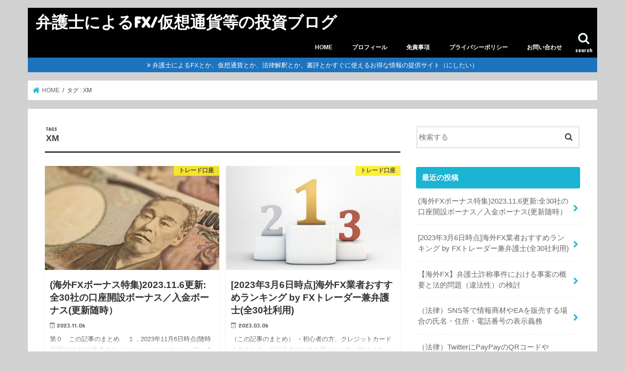

--- FILE ---
content_type: text/html; charset=UTF-8
request_url: https://fxatty.com/tag/xm/
body_size: 56735
content:
<!doctype html>
<!--[if lt IE 7]><html dir="ltr" lang="ja" prefix="og: https://ogp.me/ns#" class="no-js lt-ie9 lt-ie8 lt-ie7"><![endif]-->
<!--[if (IE 7)&!(IEMobile)]><html dir="ltr" lang="ja" prefix="og: https://ogp.me/ns#" class="no-js lt-ie9 lt-ie8"><![endif]-->
<!--[if (IE 8)&!(IEMobile)]><html dir="ltr" lang="ja" prefix="og: https://ogp.me/ns#" class="no-js lt-ie9"><![endif]-->
<!--[if gt IE 8]><!--> <html dir="ltr" lang="ja" prefix="og: https://ogp.me/ns#" class="no-js"><!--<![endif]-->

<head>
<meta charset="utf-8">
<meta http-equiv="X-UA-Compatible" content="IE=edge">

<meta name="HandheldFriendly" content="True">
<meta name="MobileOptimized" content="320">
<meta name="viewport" content="width=device-width, initial-scale=1"/>


<link rel="pingback" href="https://fxatty.com/wp/xmlrpc.php">

<!--[if IE]>
<![endif]-->
<!--[if lt IE 9]>
<script src="//html5shiv.googlecode.com/svn/trunk/html5.js"></script>
<script src="//css3-mediaqueries-js.googlecode.com/svn/trunk/css3-mediaqueries.js"></script>
<![endif]-->


<script async src="//pagead2.googlesyndication.com/pagead/js/adsbygoogle.js"></script>
<script>
  (adsbygoogle = window.adsbygoogle || []).push({
    google_ad_client: "ca-pub-4305855979152630",
    enable_page_level_ads: true
  });
</script>
<style>
#wpadminbar #wp-admin-bar-wccp_free_top_button .ab-icon:before {
	content: "\f160";
	color: #02CA02;
	top: 3px;
}
#wpadminbar #wp-admin-bar-wccp_free_top_button .ab-icon {
	transform: rotate(45deg);
}
</style>

		<!-- All in One SEO 4.9.1.1 - aioseo.com -->
		<title>XM | 弁護士によるFX/仮想通貨等の投資ブログ</title>
	<meta name="robots" content="noindex, max-image-preview:large" />
	<link rel="canonical" href="https://fxatty.com/tag/xm/" />
	<meta name="generator" content="All in One SEO (AIOSEO) 4.9.1.1" />
		<script type="application/ld+json" class="aioseo-schema">
			{"@context":"https:\/\/schema.org","@graph":[{"@type":"BreadcrumbList","@id":"https:\/\/fxatty.com\/tag\/xm\/#breadcrumblist","itemListElement":[{"@type":"ListItem","@id":"https:\/\/fxatty.com#listItem","position":1,"name":"\u30db\u30fc\u30e0","item":"https:\/\/fxatty.com","nextItem":{"@type":"ListItem","@id":"https:\/\/fxatty.com\/tag\/xm\/#listItem","name":"XM"}},{"@type":"ListItem","@id":"https:\/\/fxatty.com\/tag\/xm\/#listItem","position":2,"name":"XM","previousItem":{"@type":"ListItem","@id":"https:\/\/fxatty.com#listItem","name":"\u30db\u30fc\u30e0"}}]},{"@type":"CollectionPage","@id":"https:\/\/fxatty.com\/tag\/xm\/#collectionpage","url":"https:\/\/fxatty.com\/tag\/xm\/","name":"XM | \u5f01\u8b77\u58eb\u306b\u3088\u308bFX\/\u4eee\u60f3\u901a\u8ca8\u7b49\u306e\u6295\u8cc7\u30d6\u30ed\u30b0","inLanguage":"ja","isPartOf":{"@id":"https:\/\/fxatty.com\/#website"},"breadcrumb":{"@id":"https:\/\/fxatty.com\/tag\/xm\/#breadcrumblist"}},{"@type":"Organization","@id":"https:\/\/fxatty.com\/#organization","name":"\u5f01\u8b77\u58eb\u306b\u3088\u308bFX\/\u4eee\u60f3\u901a\u8ca8\u7b49\u306e\u6295\u8cc7\u30d6\u30ed\u30b0","url":"https:\/\/fxatty.com\/","sameAs":["https:\/\/twitter.com\/fxatty"]},{"@type":"WebSite","@id":"https:\/\/fxatty.com\/#website","url":"https:\/\/fxatty.com\/","name":"\u5f01\u8b77\u58eb\u306b\u3088\u308bFX\/\u4eee\u60f3\u901a\u8ca8\u7b49\u306e\u6295\u8cc7\u30d6\u30ed\u30b0","inLanguage":"ja","publisher":{"@id":"https:\/\/fxatty.com\/#organization"}}]}
		</script>
		<!-- All in One SEO -->

<link rel='dns-prefetch' href='//ajax.googleapis.com' />
<link rel='dns-prefetch' href='//fonts.googleapis.com' />
<link rel='dns-prefetch' href='//maxcdn.bootstrapcdn.com' />
<link rel="alternate" type="application/rss+xml" title="弁護士によるFX/仮想通貨等の投資ブログ &raquo; フィード" href="https://fxatty.com/feed/" />
<link rel="alternate" type="application/rss+xml" title="弁護士によるFX/仮想通貨等の投資ブログ &raquo; コメントフィード" href="https://fxatty.com/comments/feed/" />
<link rel="alternate" type="application/rss+xml" title="弁護士によるFX/仮想通貨等の投資ブログ &raquo; XM タグのフィード" href="https://fxatty.com/tag/xm/feed/" />
		<!-- This site uses the Google Analytics by MonsterInsights plugin v8.19 - Using Analytics tracking - https://www.monsterinsights.com/ -->
		<!-- Note: MonsterInsights is not currently configured on this site. The site owner needs to authenticate with Google Analytics in the MonsterInsights settings panel. -->
					<!-- No tracking code set -->
				<!-- / Google Analytics by MonsterInsights -->
		<script type="text/javascript">
window._wpemojiSettings = {"baseUrl":"https:\/\/s.w.org\/images\/core\/emoji\/14.0.0\/72x72\/","ext":".png","svgUrl":"https:\/\/s.w.org\/images\/core\/emoji\/14.0.0\/svg\/","svgExt":".svg","source":{"concatemoji":"https:\/\/fxatty.com\/wp\/wp-includes\/js\/wp-emoji-release.min.js"}};
/*! This file is auto-generated */
!function(i,n){var o,s,e;function c(e){try{var t={supportTests:e,timestamp:(new Date).valueOf()};sessionStorage.setItem(o,JSON.stringify(t))}catch(e){}}function p(e,t,n){e.clearRect(0,0,e.canvas.width,e.canvas.height),e.fillText(t,0,0);var t=new Uint32Array(e.getImageData(0,0,e.canvas.width,e.canvas.height).data),r=(e.clearRect(0,0,e.canvas.width,e.canvas.height),e.fillText(n,0,0),new Uint32Array(e.getImageData(0,0,e.canvas.width,e.canvas.height).data));return t.every(function(e,t){return e===r[t]})}function u(e,t,n){switch(t){case"flag":return n(e,"\ud83c\udff3\ufe0f\u200d\u26a7\ufe0f","\ud83c\udff3\ufe0f\u200b\u26a7\ufe0f")?!1:!n(e,"\ud83c\uddfa\ud83c\uddf3","\ud83c\uddfa\u200b\ud83c\uddf3")&&!n(e,"\ud83c\udff4\udb40\udc67\udb40\udc62\udb40\udc65\udb40\udc6e\udb40\udc67\udb40\udc7f","\ud83c\udff4\u200b\udb40\udc67\u200b\udb40\udc62\u200b\udb40\udc65\u200b\udb40\udc6e\u200b\udb40\udc67\u200b\udb40\udc7f");case"emoji":return!n(e,"\ud83e\udef1\ud83c\udffb\u200d\ud83e\udef2\ud83c\udfff","\ud83e\udef1\ud83c\udffb\u200b\ud83e\udef2\ud83c\udfff")}return!1}function f(e,t,n){var r="undefined"!=typeof WorkerGlobalScope&&self instanceof WorkerGlobalScope?new OffscreenCanvas(300,150):i.createElement("canvas"),a=r.getContext("2d",{willReadFrequently:!0}),o=(a.textBaseline="top",a.font="600 32px Arial",{});return e.forEach(function(e){o[e]=t(a,e,n)}),o}function t(e){var t=i.createElement("script");t.src=e,t.defer=!0,i.head.appendChild(t)}"undefined"!=typeof Promise&&(o="wpEmojiSettingsSupports",s=["flag","emoji"],n.supports={everything:!0,everythingExceptFlag:!0},e=new Promise(function(e){i.addEventListener("DOMContentLoaded",e,{once:!0})}),new Promise(function(t){var n=function(){try{var e=JSON.parse(sessionStorage.getItem(o));if("object"==typeof e&&"number"==typeof e.timestamp&&(new Date).valueOf()<e.timestamp+604800&&"object"==typeof e.supportTests)return e.supportTests}catch(e){}return null}();if(!n){if("undefined"!=typeof Worker&&"undefined"!=typeof OffscreenCanvas&&"undefined"!=typeof URL&&URL.createObjectURL&&"undefined"!=typeof Blob)try{var e="postMessage("+f.toString()+"("+[JSON.stringify(s),u.toString(),p.toString()].join(",")+"));",r=new Blob([e],{type:"text/javascript"}),a=new Worker(URL.createObjectURL(r),{name:"wpTestEmojiSupports"});return void(a.onmessage=function(e){c(n=e.data),a.terminate(),t(n)})}catch(e){}c(n=f(s,u,p))}t(n)}).then(function(e){for(var t in e)n.supports[t]=e[t],n.supports.everything=n.supports.everything&&n.supports[t],"flag"!==t&&(n.supports.everythingExceptFlag=n.supports.everythingExceptFlag&&n.supports[t]);n.supports.everythingExceptFlag=n.supports.everythingExceptFlag&&!n.supports.flag,n.DOMReady=!1,n.readyCallback=function(){n.DOMReady=!0}}).then(function(){return e}).then(function(){var e;n.supports.everything||(n.readyCallback(),(e=n.source||{}).concatemoji?t(e.concatemoji):e.wpemoji&&e.twemoji&&(t(e.twemoji),t(e.wpemoji)))}))}((window,document),window._wpemojiSettings);
</script>
<style type="text/css">
img.wp-smiley,
img.emoji {
	display: inline !important;
	border: none !important;
	box-shadow: none !important;
	height: 1em !important;
	width: 1em !important;
	margin: 0 0.07em !important;
	vertical-align: -0.1em !important;
	background: none !important;
	padding: 0 !important;
}
</style>
	<link rel='stylesheet' id='wp-block-library-css' href='https://fxatty.com/wp/wp-includes/css/dist/block-library/style.min.css' type='text/css' media='all' />
<link rel='stylesheet' id='aioseo/css/src/vue/standalone/blocks/table-of-contents/global.scss-css' href='https://fxatty.com/wp/wp-content/plugins/all-in-one-seo-pack/dist/Lite/assets/css/table-of-contents/global.e90f6d47.css' type='text/css' media='all' />
<style id='classic-theme-styles-inline-css' type='text/css'>
/*! This file is auto-generated */
.wp-block-button__link{color:#fff;background-color:#32373c;border-radius:9999px;box-shadow:none;text-decoration:none;padding:calc(.667em + 2px) calc(1.333em + 2px);font-size:1.125em}.wp-block-file__button{background:#32373c;color:#fff;text-decoration:none}
</style>
<style id='global-styles-inline-css' type='text/css'>
body{--wp--preset--color--black: #000000;--wp--preset--color--cyan-bluish-gray: #abb8c3;--wp--preset--color--white: #ffffff;--wp--preset--color--pale-pink: #f78da7;--wp--preset--color--vivid-red: #cf2e2e;--wp--preset--color--luminous-vivid-orange: #ff6900;--wp--preset--color--luminous-vivid-amber: #fcb900;--wp--preset--color--light-green-cyan: #7bdcb5;--wp--preset--color--vivid-green-cyan: #00d084;--wp--preset--color--pale-cyan-blue: #8ed1fc;--wp--preset--color--vivid-cyan-blue: #0693e3;--wp--preset--color--vivid-purple: #9b51e0;--wp--preset--gradient--vivid-cyan-blue-to-vivid-purple: linear-gradient(135deg,rgba(6,147,227,1) 0%,rgb(155,81,224) 100%);--wp--preset--gradient--light-green-cyan-to-vivid-green-cyan: linear-gradient(135deg,rgb(122,220,180) 0%,rgb(0,208,130) 100%);--wp--preset--gradient--luminous-vivid-amber-to-luminous-vivid-orange: linear-gradient(135deg,rgba(252,185,0,1) 0%,rgba(255,105,0,1) 100%);--wp--preset--gradient--luminous-vivid-orange-to-vivid-red: linear-gradient(135deg,rgba(255,105,0,1) 0%,rgb(207,46,46) 100%);--wp--preset--gradient--very-light-gray-to-cyan-bluish-gray: linear-gradient(135deg,rgb(238,238,238) 0%,rgb(169,184,195) 100%);--wp--preset--gradient--cool-to-warm-spectrum: linear-gradient(135deg,rgb(74,234,220) 0%,rgb(151,120,209) 20%,rgb(207,42,186) 40%,rgb(238,44,130) 60%,rgb(251,105,98) 80%,rgb(254,248,76) 100%);--wp--preset--gradient--blush-light-purple: linear-gradient(135deg,rgb(255,206,236) 0%,rgb(152,150,240) 100%);--wp--preset--gradient--blush-bordeaux: linear-gradient(135deg,rgb(254,205,165) 0%,rgb(254,45,45) 50%,rgb(107,0,62) 100%);--wp--preset--gradient--luminous-dusk: linear-gradient(135deg,rgb(255,203,112) 0%,rgb(199,81,192) 50%,rgb(65,88,208) 100%);--wp--preset--gradient--pale-ocean: linear-gradient(135deg,rgb(255,245,203) 0%,rgb(182,227,212) 50%,rgb(51,167,181) 100%);--wp--preset--gradient--electric-grass: linear-gradient(135deg,rgb(202,248,128) 0%,rgb(113,206,126) 100%);--wp--preset--gradient--midnight: linear-gradient(135deg,rgb(2,3,129) 0%,rgb(40,116,252) 100%);--wp--preset--font-size--small: 13px;--wp--preset--font-size--medium: 20px;--wp--preset--font-size--large: 36px;--wp--preset--font-size--x-large: 42px;--wp--preset--spacing--20: 0.44rem;--wp--preset--spacing--30: 0.67rem;--wp--preset--spacing--40: 1rem;--wp--preset--spacing--50: 1.5rem;--wp--preset--spacing--60: 2.25rem;--wp--preset--spacing--70: 3.38rem;--wp--preset--spacing--80: 5.06rem;--wp--preset--shadow--natural: 6px 6px 9px rgba(0, 0, 0, 0.2);--wp--preset--shadow--deep: 12px 12px 50px rgba(0, 0, 0, 0.4);--wp--preset--shadow--sharp: 6px 6px 0px rgba(0, 0, 0, 0.2);--wp--preset--shadow--outlined: 6px 6px 0px -3px rgba(255, 255, 255, 1), 6px 6px rgba(0, 0, 0, 1);--wp--preset--shadow--crisp: 6px 6px 0px rgba(0, 0, 0, 1);}:where(.is-layout-flex){gap: 0.5em;}:where(.is-layout-grid){gap: 0.5em;}body .is-layout-flow > .alignleft{float: left;margin-inline-start: 0;margin-inline-end: 2em;}body .is-layout-flow > .alignright{float: right;margin-inline-start: 2em;margin-inline-end: 0;}body .is-layout-flow > .aligncenter{margin-left: auto !important;margin-right: auto !important;}body .is-layout-constrained > .alignleft{float: left;margin-inline-start: 0;margin-inline-end: 2em;}body .is-layout-constrained > .alignright{float: right;margin-inline-start: 2em;margin-inline-end: 0;}body .is-layout-constrained > .aligncenter{margin-left: auto !important;margin-right: auto !important;}body .is-layout-constrained > :where(:not(.alignleft):not(.alignright):not(.alignfull)){max-width: var(--wp--style--global--content-size);margin-left: auto !important;margin-right: auto !important;}body .is-layout-constrained > .alignwide{max-width: var(--wp--style--global--wide-size);}body .is-layout-flex{display: flex;}body .is-layout-flex{flex-wrap: wrap;align-items: center;}body .is-layout-flex > *{margin: 0;}body .is-layout-grid{display: grid;}body .is-layout-grid > *{margin: 0;}:where(.wp-block-columns.is-layout-flex){gap: 2em;}:where(.wp-block-columns.is-layout-grid){gap: 2em;}:where(.wp-block-post-template.is-layout-flex){gap: 1.25em;}:where(.wp-block-post-template.is-layout-grid){gap: 1.25em;}.has-black-color{color: var(--wp--preset--color--black) !important;}.has-cyan-bluish-gray-color{color: var(--wp--preset--color--cyan-bluish-gray) !important;}.has-white-color{color: var(--wp--preset--color--white) !important;}.has-pale-pink-color{color: var(--wp--preset--color--pale-pink) !important;}.has-vivid-red-color{color: var(--wp--preset--color--vivid-red) !important;}.has-luminous-vivid-orange-color{color: var(--wp--preset--color--luminous-vivid-orange) !important;}.has-luminous-vivid-amber-color{color: var(--wp--preset--color--luminous-vivid-amber) !important;}.has-light-green-cyan-color{color: var(--wp--preset--color--light-green-cyan) !important;}.has-vivid-green-cyan-color{color: var(--wp--preset--color--vivid-green-cyan) !important;}.has-pale-cyan-blue-color{color: var(--wp--preset--color--pale-cyan-blue) !important;}.has-vivid-cyan-blue-color{color: var(--wp--preset--color--vivid-cyan-blue) !important;}.has-vivid-purple-color{color: var(--wp--preset--color--vivid-purple) !important;}.has-black-background-color{background-color: var(--wp--preset--color--black) !important;}.has-cyan-bluish-gray-background-color{background-color: var(--wp--preset--color--cyan-bluish-gray) !important;}.has-white-background-color{background-color: var(--wp--preset--color--white) !important;}.has-pale-pink-background-color{background-color: var(--wp--preset--color--pale-pink) !important;}.has-vivid-red-background-color{background-color: var(--wp--preset--color--vivid-red) !important;}.has-luminous-vivid-orange-background-color{background-color: var(--wp--preset--color--luminous-vivid-orange) !important;}.has-luminous-vivid-amber-background-color{background-color: var(--wp--preset--color--luminous-vivid-amber) !important;}.has-light-green-cyan-background-color{background-color: var(--wp--preset--color--light-green-cyan) !important;}.has-vivid-green-cyan-background-color{background-color: var(--wp--preset--color--vivid-green-cyan) !important;}.has-pale-cyan-blue-background-color{background-color: var(--wp--preset--color--pale-cyan-blue) !important;}.has-vivid-cyan-blue-background-color{background-color: var(--wp--preset--color--vivid-cyan-blue) !important;}.has-vivid-purple-background-color{background-color: var(--wp--preset--color--vivid-purple) !important;}.has-black-border-color{border-color: var(--wp--preset--color--black) !important;}.has-cyan-bluish-gray-border-color{border-color: var(--wp--preset--color--cyan-bluish-gray) !important;}.has-white-border-color{border-color: var(--wp--preset--color--white) !important;}.has-pale-pink-border-color{border-color: var(--wp--preset--color--pale-pink) !important;}.has-vivid-red-border-color{border-color: var(--wp--preset--color--vivid-red) !important;}.has-luminous-vivid-orange-border-color{border-color: var(--wp--preset--color--luminous-vivid-orange) !important;}.has-luminous-vivid-amber-border-color{border-color: var(--wp--preset--color--luminous-vivid-amber) !important;}.has-light-green-cyan-border-color{border-color: var(--wp--preset--color--light-green-cyan) !important;}.has-vivid-green-cyan-border-color{border-color: var(--wp--preset--color--vivid-green-cyan) !important;}.has-pale-cyan-blue-border-color{border-color: var(--wp--preset--color--pale-cyan-blue) !important;}.has-vivid-cyan-blue-border-color{border-color: var(--wp--preset--color--vivid-cyan-blue) !important;}.has-vivid-purple-border-color{border-color: var(--wp--preset--color--vivid-purple) !important;}.has-vivid-cyan-blue-to-vivid-purple-gradient-background{background: var(--wp--preset--gradient--vivid-cyan-blue-to-vivid-purple) !important;}.has-light-green-cyan-to-vivid-green-cyan-gradient-background{background: var(--wp--preset--gradient--light-green-cyan-to-vivid-green-cyan) !important;}.has-luminous-vivid-amber-to-luminous-vivid-orange-gradient-background{background: var(--wp--preset--gradient--luminous-vivid-amber-to-luminous-vivid-orange) !important;}.has-luminous-vivid-orange-to-vivid-red-gradient-background{background: var(--wp--preset--gradient--luminous-vivid-orange-to-vivid-red) !important;}.has-very-light-gray-to-cyan-bluish-gray-gradient-background{background: var(--wp--preset--gradient--very-light-gray-to-cyan-bluish-gray) !important;}.has-cool-to-warm-spectrum-gradient-background{background: var(--wp--preset--gradient--cool-to-warm-spectrum) !important;}.has-blush-light-purple-gradient-background{background: var(--wp--preset--gradient--blush-light-purple) !important;}.has-blush-bordeaux-gradient-background{background: var(--wp--preset--gradient--blush-bordeaux) !important;}.has-luminous-dusk-gradient-background{background: var(--wp--preset--gradient--luminous-dusk) !important;}.has-pale-ocean-gradient-background{background: var(--wp--preset--gradient--pale-ocean) !important;}.has-electric-grass-gradient-background{background: var(--wp--preset--gradient--electric-grass) !important;}.has-midnight-gradient-background{background: var(--wp--preset--gradient--midnight) !important;}.has-small-font-size{font-size: var(--wp--preset--font-size--small) !important;}.has-medium-font-size{font-size: var(--wp--preset--font-size--medium) !important;}.has-large-font-size{font-size: var(--wp--preset--font-size--large) !important;}.has-x-large-font-size{font-size: var(--wp--preset--font-size--x-large) !important;}
.wp-block-navigation a:where(:not(.wp-element-button)){color: inherit;}
:where(.wp-block-post-template.is-layout-flex){gap: 1.25em;}:where(.wp-block-post-template.is-layout-grid){gap: 1.25em;}
:where(.wp-block-columns.is-layout-flex){gap: 2em;}:where(.wp-block-columns.is-layout-grid){gap: 2em;}
.wp-block-pullquote{font-size: 1.5em;line-height: 1.6;}
</style>
<link rel='stylesheet' id='contact-form-7-css' href='https://fxatty.com/wp/wp-content/plugins/contact-form-7/includes/css/styles.css' type='text/css' media='all' />
<link rel='stylesheet' id='toc-screen-css' href='https://fxatty.com/wp/wp-content/plugins/table-of-contents-plus/screen.min.css' type='text/css' media='all' />
<style id='toc-screen-inline-css' type='text/css'>
div#toc_container {width: 325px;}div#toc_container ul li {font-size: 14px;}
</style>
<link rel='stylesheet' id='style-css' href='https://fxatty.com/wp/wp-content/themes/jstork/style.css' type='text/css' media='all' />
<link rel='stylesheet' id='child-style-css' href='https://fxatty.com/wp/wp-content/themes/jstork_custom/style.css' type='text/css' media='all' />
<link rel='stylesheet' id='slick-css' href='https://fxatty.com/wp/wp-content/themes/jstork/library/css/slick.css' type='text/css' media='all' />
<link rel='stylesheet' id='shortcode-css' href='https://fxatty.com/wp/wp-content/themes/jstork/library/css/shortcode.css' type='text/css' media='all' />
<link rel='stylesheet' id='gf_Concert-css' href='//fonts.googleapis.com/css?family=Concert+One' type='text/css' media='all' />
<link rel='stylesheet' id='gf_Lato-css' href='//fonts.googleapis.com/css?family=Lato' type='text/css' media='all' />
<link rel='stylesheet' id='fontawesome-css' href='//maxcdn.bootstrapcdn.com/font-awesome/4.7.0/css/font-awesome.min.css' type='text/css' media='all' />
<link rel='stylesheet' id='remodal-css' href='https://fxatty.com/wp/wp-content/themes/jstork/library/css/remodal.css' type='text/css' media='all' />
<link rel='stylesheet' id='animate-css' href='https://fxatty.com/wp/wp-content/themes/jstork/library/css/animate.min.css' type='text/css' media='all' />
<link rel='stylesheet' id='tablepress-default-css' href='https://fxatty.com/wp/wp-content/plugins/tablepress/css/build/default.css' type='text/css' media='all' />
<link rel='stylesheet' id='tablepress-responsive-tables-css' href='https://fxatty.com/wp/wp-content/plugins/tablepress-responsive-tables/css/tablepress-responsive.min.css' type='text/css' media='all' />
<script type='text/javascript' src='//ajax.googleapis.com/ajax/libs/jquery/1.12.4/jquery.min.js' id='jquery-js'></script>
<link rel="https://api.w.org/" href="https://fxatty.com/wp-json/" /><link rel="alternate" type="application/json" href="https://fxatty.com/wp-json/wp/v2/tags/286" /><link rel="EditURI" type="application/rsd+xml" title="RSD" href="https://fxatty.com/wp/xmlrpc.php?rsd" />

<script id="wpcp_disable_selection" type="text/javascript">
var image_save_msg='You are not allowed to save images!';
	var no_menu_msg='Context Menu disabled!';
	var smessage = "Content is protected !!";

function disableEnterKey(e)
{
	var elemtype = e.target.tagName;
	
	elemtype = elemtype.toUpperCase();
	
	if (elemtype == "TEXT" || elemtype == "TEXTAREA" || elemtype == "INPUT" || elemtype == "PASSWORD" || elemtype == "SELECT" || elemtype == "OPTION" || elemtype == "EMBED")
	{
		elemtype = 'TEXT';
	}
	
	if (e.ctrlKey){
     var key;
     if(window.event)
          key = window.event.keyCode;     //IE
     else
          key = e.which;     //firefox (97)
    //if (key != 17) alert(key);
     if (elemtype!= 'TEXT' && (key == 97 || key == 65 || key == 67 || key == 99 || key == 88 || key == 120 || key == 26 || key == 85  || key == 86 || key == 83 || key == 43 || key == 73))
     {
		if(wccp_free_iscontenteditable(e)) return true;
		show_wpcp_message('You are not allowed to copy content or view source');
		return false;
     }else
     	return true;
     }
}


/*For contenteditable tags*/
function wccp_free_iscontenteditable(e)
{
	var e = e || window.event; // also there is no e.target property in IE. instead IE uses window.event.srcElement
  	
	var target = e.target || e.srcElement;

	var elemtype = e.target.nodeName;
	
	elemtype = elemtype.toUpperCase();
	
	var iscontenteditable = "false";
		
	if(typeof target.getAttribute!="undefined" ) iscontenteditable = target.getAttribute("contenteditable"); // Return true or false as string
	
	var iscontenteditable2 = false;
	
	if(typeof target.isContentEditable!="undefined" ) iscontenteditable2 = target.isContentEditable; // Return true or false as boolean

	if(target.parentElement.isContentEditable) iscontenteditable2 = true;
	
	if (iscontenteditable == "true" || iscontenteditable2 == true)
	{
		if(typeof target.style!="undefined" ) target.style.cursor = "text";
		
		return true;
	}
}

////////////////////////////////////
function disable_copy(e)
{	
	var e = e || window.event; // also there is no e.target property in IE. instead IE uses window.event.srcElement
	
	var elemtype = e.target.tagName;
	
	elemtype = elemtype.toUpperCase();
	
	if (elemtype == "TEXT" || elemtype == "TEXTAREA" || elemtype == "INPUT" || elemtype == "PASSWORD" || elemtype == "SELECT" || elemtype == "OPTION" || elemtype == "EMBED")
	{
		elemtype = 'TEXT';
	}
	
	if(wccp_free_iscontenteditable(e)) return true;
	
	var isSafari = /Safari/.test(navigator.userAgent) && /Apple Computer/.test(navigator.vendor);
	
	var checker_IMG = '';
	if (elemtype == "IMG" && checker_IMG == 'checked' && e.detail >= 2) {show_wpcp_message(alertMsg_IMG);return false;}
	if (elemtype != "TEXT")
	{
		if (smessage !== "" && e.detail == 2)
			show_wpcp_message(smessage);
		
		if (isSafari)
			return true;
		else
			return false;
	}	
}

//////////////////////////////////////////
function disable_copy_ie()
{
	var e = e || window.event;
	var elemtype = window.event.srcElement.nodeName;
	elemtype = elemtype.toUpperCase();
	if(wccp_free_iscontenteditable(e)) return true;
	if (elemtype == "IMG") {show_wpcp_message(alertMsg_IMG);return false;}
	if (elemtype != "TEXT" && elemtype != "TEXTAREA" && elemtype != "INPUT" && elemtype != "PASSWORD" && elemtype != "SELECT" && elemtype != "OPTION" && elemtype != "EMBED")
	{
		return false;
	}
}	
function reEnable()
{
	return true;
}
document.onkeydown = disableEnterKey;
document.onselectstart = disable_copy_ie;
if(navigator.userAgent.indexOf('MSIE')==-1)
{
	document.onmousedown = disable_copy;
	document.onclick = reEnable;
}
function disableSelection(target)
{
    //For IE This code will work
    if (typeof target.onselectstart!="undefined")
    target.onselectstart = disable_copy_ie;
    
    //For Firefox This code will work
    else if (typeof target.style.MozUserSelect!="undefined")
    {target.style.MozUserSelect="none";}
    
    //All other  (ie: Opera) This code will work
    else
    target.onmousedown=function(){return false}
    target.style.cursor = "default";
}
//Calling the JS function directly just after body load
window.onload = function(){disableSelection(document.body);};

//////////////////special for safari Start////////////////
var onlongtouch;
var timer;
var touchduration = 1000; //length of time we want the user to touch before we do something

var elemtype = "";
function touchstart(e) {
	var e = e || window.event;
  // also there is no e.target property in IE.
  // instead IE uses window.event.srcElement
  	var target = e.target || e.srcElement;
	
	elemtype = window.event.srcElement.nodeName;
	
	elemtype = elemtype.toUpperCase();
	
	if(!wccp_pro_is_passive()) e.preventDefault();
	if (!timer) {
		timer = setTimeout(onlongtouch, touchduration);
	}
}

function touchend() {
    //stops short touches from firing the event
    if (timer) {
        clearTimeout(timer);
        timer = null;
    }
	onlongtouch();
}

onlongtouch = function(e) { //this will clear the current selection if anything selected
	
	if (elemtype != "TEXT" && elemtype != "TEXTAREA" && elemtype != "INPUT" && elemtype != "PASSWORD" && elemtype != "SELECT" && elemtype != "EMBED" && elemtype != "OPTION")	
	{
		if (window.getSelection) {
			if (window.getSelection().empty) {  // Chrome
			window.getSelection().empty();
			} else if (window.getSelection().removeAllRanges) {  // Firefox
			window.getSelection().removeAllRanges();
			}
		} else if (document.selection) {  // IE?
			document.selection.empty();
		}
		return false;
	}
};

document.addEventListener("DOMContentLoaded", function(event) { 
    window.addEventListener("touchstart", touchstart, false);
    window.addEventListener("touchend", touchend, false);
});

function wccp_pro_is_passive() {

  var cold = false,
  hike = function() {};

  try {
	  const object1 = {};
  var aid = Object.defineProperty(object1, 'passive', {
  get() {cold = true}
  });
  window.addEventListener('test', hike, aid);
  window.removeEventListener('test', hike, aid);
  } catch (e) {}

  return cold;
}
/*special for safari End*/
</script>
<script id="wpcp_disable_Right_Click" type="text/javascript">
document.ondragstart = function() { return false;}
	function nocontext(e) {
	   return false;
	}
	document.oncontextmenu = nocontext;
</script>
<style>
.unselectable
{
-moz-user-select:none;
-webkit-user-select:none;
cursor: default;
}
html
{
-webkit-touch-callout: none;
-webkit-user-select: none;
-khtml-user-select: none;
-moz-user-select: none;
-ms-user-select: none;
user-select: none;
-webkit-tap-highlight-color: rgba(0,0,0,0);
}
</style>
<script id="wpcp_css_disable_selection" type="text/javascript">
var e = document.getElementsByTagName('body')[0];
if(e)
{
	e.setAttribute('unselectable',"on");
}
</script>
<style type="text/css">
body{color: #3E3E3E;}
a, #breadcrumb li.bc_homelink a::before, .authorbox .author_sns li a::before{color: #1BB4D3;}
a:hover{color: #E69B9B;}
.article-footer .post-categories li a,.article-footer .tags a{  background: #1BB4D3;  border:1px solid #1BB4D3;}
.article-footer .tags a{color:#1BB4D3; background: none;}
.article-footer .post-categories li a:hover,.article-footer .tags a:hover{ background:#E69B9B;  border-color:#E69B9B;}
input[type="text"],input[type="password"],input[type="datetime"],input[type="datetime-local"],input[type="date"],input[type="month"],input[type="time"],input[type="week"],input[type="number"],input[type="email"],input[type="url"],input[type="search"],input[type="tel"],input[type="color"],select,textarea,.field { background-color: #ffffff;}
.header{color: #ffffff;}
.bgfull .header,.header.bg,.header #inner-header,.menu-sp{background: #000000;}
#logo a{color: #ffffff;}
#g_nav .nav li a,.nav_btn,.menu-sp a,.menu-sp a,.menu-sp > ul:after{color: #edf9fc;}
#logo a:hover,#g_nav .nav li a:hover,.nav_btn:hover{color:#eeeeee;}
@media only screen and (min-width: 768px) {
.nav > li > a:after{background: #eeeeee;}
.nav ul {background: #666666;}
#g_nav .nav li ul.sub-menu li a{color: #f7f7f7;}
}
@media only screen and (max-width: 1165px) {
.site_description{background: #000000; color: #ffffff;}
}
#inner-content, #breadcrumb, .entry-content blockquote:before, .entry-content blockquote:after{background: #ffffff}
.top-post-list .post-list:before{background: #1BB4D3;}
.widget li a:after{color: #1BB4D3;}
.entry-content h2,.widgettitle{background: #1bb4d3; color: #ffffff;}
.entry-content h3{border-color: #1bb4d3;}
.h_boader .entry-content h2{border-color: #1bb4d3; color: #3E3E3E;}
.h_balloon .entry-content h2:after{border-top-color: #1bb4d3;}
.entry-content ul li:before{ background: #1bb4d3;}
.entry-content ol li:before{ background: #1bb4d3;}
.post-list-card .post-list .eyecatch .cat-name,.top-post-list .post-list .eyecatch .cat-name,.byline .cat-name,.single .authorbox .author-newpost li .cat-name,.related-box li .cat-name,.carouselwrap .cat-name,.eyecatch .cat-name{background: #fcee21; color:  #444444;}
ul.wpp-list li a:before{background: #1bb4d3; color: #ffffff;}
.readmore a{border:1px solid #1BB4D3;color:#1BB4D3;}
.readmore a:hover{background:#1BB4D3;color:#fff;}
.btn-wrap a{background: #1BB4D3;border: 1px solid #1BB4D3;}
.btn-wrap a:hover{background: #E69B9B;border-color: #E69B9B;}
.btn-wrap.simple a{border:1px solid #1BB4D3;color:#1BB4D3;}
.btn-wrap.simple a:hover{background:#1BB4D3;}
.blue-btn, .comment-reply-link, #submit { background-color: #1BB4D3; }
.blue-btn:hover, .comment-reply-link:hover, #submit:hover, .blue-btn:focus, .comment-reply-link:focus, #submit:focus {background-color: #E69B9B; }
#sidebar1{color: #444444;}
.widget:not(.widget_text) a{color:#666666;}
.widget:not(.widget_text) a:hover{color:#999999;}
.bgfull #footer-top,#footer-top .inner,.cta-inner{background-color: #666666; color: #CACACA;}
.footer a,#footer-top a{color: #f7f7f7;}
#footer-top .widgettitle{color: #CACACA;}
.bgfull .footer,.footer.bg,.footer .inner {background-color: #666666;color: #CACACA;}
.footer-links li a:before{ color: #000000;}
.pagination a, .pagination span,.page-links a{border-color: #1BB4D3; color: #1BB4D3;}
.pagination .current,.pagination .current:hover,.page-links ul > li > span{background-color: #1BB4D3; border-color: #1BB4D3;}
.pagination a:hover, .pagination a:focus,.page-links a:hover, .page-links a:focus{background-color: #1BB4D3; color: #fff;}
</style>
<style type="text/css" id="custom-background-css">
body.custom-background { background-color: #d1d1d1; }
</style>
	<link rel="icon" href="https://fxatty.com/wp/wp-content/uploads/2018/11/cropped-S20170330205314_TP_V4-32x32.jpg" sizes="32x32" />
<link rel="icon" href="https://fxatty.com/wp/wp-content/uploads/2018/11/cropped-S20170330205314_TP_V4-192x192.jpg" sizes="192x192" />
<link rel="apple-touch-icon" href="https://fxatty.com/wp/wp-content/uploads/2018/11/cropped-S20170330205314_TP_V4-180x180.jpg" />
<meta name="msapplication-TileImage" content="https://fxatty.com/wp/wp-content/uploads/2018/11/cropped-S20170330205314_TP_V4-270x270.jpg" />
</head>

<body class="archive tag tag-xm tag-286 custom-background unselectable bgnormal pannavi_on h_default sidebarright date_on">
<div id="container">

<header class="header animated fadeIn " role="banner">
<div id="inner-header" class="wrap cf">
<div id="logo" class="gf ">
<p class="h1 text"><a href="https://fxatty.com">弁護士によるFX/仮想通貨等の投資ブログ</a></p>
</div>

<a href="#searchbox" data-remodal-target="searchbox" class="nav_btn search_btn"><span class="text gf">search</span></a>

<nav id="g_nav" role="navigation">
<ul id="menu-%e5%9f%ba%e6%9c%ac%e3%83%a1%e3%83%8b%e3%83%a5%e3%83%bc" class="nav top-nav cf"><li id="menu-item-36" class="menu-item menu-item-type-custom menu-item-object-custom menu-item-home menu-item-36"><a href="http://fxatty.com">HOME</a></li>
<li id="menu-item-52" class="menu-item menu-item-type-post_type menu-item-object-page menu-item-52"><a href="https://fxatty.com/profile/">プロフィール</a></li>
<li id="menu-item-32" class="menu-item menu-item-type-post_type menu-item-object-page menu-item-32"><a href="https://fxatty.com/menseki/">免責事項</a></li>
<li id="menu-item-156" class="menu-item menu-item-type-post_type menu-item-object-page menu-item-156"><a href="https://fxatty.com/privacy-policy-2/">プライバシーポリシー</a></li>
<li id="menu-item-46" class="menu-item menu-item-type-post_type menu-item-object-page menu-item-46"><a href="https://fxatty.com/otoiawase/">お問い合わせ</a></li>
</ul></nav>

<a href="#spnavi" data-remodal-target="spnavi" class="nav_btn"><span class="text gf">menu</span></a>



</div>
</header>


<div class="remodal" data-remodal-id="spnavi" data-remodal-options="hashTracking:false">
<button data-remodal-action="close" class="remodal-close"><span class="text gf">CLOSE</span></button>
<ul id="menu-%e5%9f%ba%e6%9c%ac%e3%83%a1%e3%83%8b%e3%83%a5%e3%83%bc-1" class="sp_g_nav nav top-nav cf"><li class="menu-item menu-item-type-custom menu-item-object-custom menu-item-home menu-item-36"><a href="http://fxatty.com">HOME</a></li>
<li class="menu-item menu-item-type-post_type menu-item-object-page menu-item-52"><a href="https://fxatty.com/profile/">プロフィール</a></li>
<li class="menu-item menu-item-type-post_type menu-item-object-page menu-item-32"><a href="https://fxatty.com/menseki/">免責事項</a></li>
<li class="menu-item menu-item-type-post_type menu-item-object-page menu-item-156"><a href="https://fxatty.com/privacy-policy-2/">プライバシーポリシー</a></li>
<li class="menu-item menu-item-type-post_type menu-item-object-page menu-item-46"><a href="https://fxatty.com/otoiawase/">お問い合わせ</a></li>
</ul><button data-remodal-action="close" class="remodal-close"><span class="text gf">CLOSE</span></button>
</div>




<div class="remodal searchbox" data-remodal-id="searchbox" data-remodal-options="hashTracking:false">
<div class="search cf"><dl><dt>キーワードで記事を検索</dt><dd><form role="search" method="get" id="searchform" class="searchform cf" action="https://fxatty.com/" >
		<input type="search" placeholder="検索する" value="" name="s" id="s" />
		<button type="submit" id="searchsubmit" ><i class="fa fa-search"></i></button>
		</form></dd></dl></div>
<button data-remodal-action="close" class="remodal-close"><span class="text gf">CLOSE</span></button>
</div>


<div class="header-info"><a  style="background-color: #1e73be;" href="https://fxatty.com">弁護士によるFXとか、仮想通貨とか、法律解釈とか、書評とかすぐに使えるお得な情報の提供サイト（にしたい）</a></div>




<div id="breadcrumb" class="breadcrumb inner wrap cf"><ul><li itemscope itemtype="//data-vocabulary.org/Breadcrumb" class="bc_homelink"><a href="https://fxatty.com/" itemprop="url"><span itemprop="title"> HOME</span></a></li><li itemscope itemtype="//data-vocabulary.org/Breadcrumb"><span itemprop="title">タグ : XM</span></li></ul></div><div id="content">
<div id="inner-content" class="wrap cf">
<main id="main" class="m-all t-all d-5of7 cf" role="main">
<div class="archivettl">
<h1 class="archive-title ttl-tags h2">
XM</h1>
</div>

		<div class="post-list-card cf">


<article class="post-list cf animated fadeIn post-539 post type-post status-publish format-standard has-post-thumbnail category-account tag-fbs tag-gemforex tag-hotforex tag-iforex tag-is6com tag-land-fx tag-pickup tag-xlntarde tag-xm tag-26 tag-247 tag-285 tag-fx article cf" role="article">
<a href="https://fxatty.com/bonus20181225/" rel="bookmark" title="(海外FXボーナス特集)2023.11.6更新:全30社の口座開設ボーナス／入金ボーナス(更新随時）">


<figure class="eyecatch">
<img width="486" height="290" src="https://fxatty.com/wp/wp-content/uploads/2018/12/bonus-486x290.jpg" class="attachment-home-thum size-home-thum wp-post-image" alt="" decoding="async" fetchpriority="high" /><span class="cat-name cat-id-5">トレード口座</span>
</figure>

<section class="entry-content cf">
<h1 class="h2 entry-title">(海外FXボーナス特集)2023.11.6更新:全30社の口座開設ボーナス／入金ボーナス(更新随時）</h1>

<p class="byline entry-meta vcard">
<span class="date gf updated">2023.11.06</span>
<span class="writer name author"><span class="fn">管理人さん</span></span>
</p>

<div class="description"><p>第０　この記事のまとめ　 １．2023年11月6日時点(随時更新)の海外FX業者のキャンペーン（ボーナス）一覧。各ボーナスの詳細については後述。 業者名 口座開設ボーナス 入金ボーナス 備考 VANTAGE FX NEW&#8230;</p>
</div>

</section>
</a>
</article>


<article class="post-list cf animated fadeIn post-377 post type-post status-publish format-standard has-post-thumbnail category-account tag-fbs tag-forex tag-fx tag-gem tag-gemforex tag-iforex tag-is6com tag-land tag-pickup tag-xm tag-xmtradimg tag-26 tag-307 tag-306 tag-308 tag-305 tag-177 tag-300 tag-22 tag-304 tag-241 article cf" role="article">
<a href="https://fxatty.com/osusume-ranking/" rel="bookmark" title="[2023年3月6日時点]海外FX業者おすすめランキング by FXトレーダー兼弁護士(全30社利用)">


<figure class="eyecatch">
<img width="486" height="290" src="https://fxatty.com/wp/wp-content/uploads/2018/12/ranking-486x290.jpg" class="attachment-home-thum size-home-thum wp-post-image" alt="" decoding="async" /><span class="cat-name cat-id-5">トレード口座</span>
</figure>

<section class="entry-content cf">
<h1 class="h2 entry-title">[2023年3月6日時点]海外FX業者おすすめランキング by FXトレーダー兼弁護士(全30社利用)</h1>

<p class="byline entry-meta vcard">
<span class="date gf updated">2023.03.06</span>
<span class="writer name author"><span class="fn">管理人さん</span></span>
</p>

<div class="description"><p>（この記事のまとめ） ・初心者の方、クレジットカード入金をして、銀行送金で出金を受けたい方（陸マイラーの方）は、GemForex一択 *GemForexは、2023年3月6日時点において、出金遅延が生じているので、その利&#8230;</p>
</div>

</section>
</a>
</article>


<article class="post-list cf animated fadeIn post-746 post type-post status-publish format-standard has-post-thumbnail category-account tag-gemforex tag-iforex tag-is6com tag-xm tag-xmtrading article cf" role="article">
<a href="https://fxatty.com/bestfx/" rel="bookmark" title="XMTrading, GemForex, is6com, iFOREX etcいずれを選ぶべきか？評判及び実体験に基づき検証した結果">


<figure class="eyecatch">
<img width="486" height="290" src="https://fxatty.com/wp/wp-content/uploads/2019/02/nayamu-486x290.jpg" class="attachment-home-thum size-home-thum wp-post-image" alt="" decoding="async" /><span class="cat-name cat-id-5">トレード口座</span>
</figure>

<section class="entry-content cf">
<h1 class="h2 entry-title">XMTrading, GemForex, is6com, iFOREX etcいずれを選ぶべきか？評判及び実体験に基づき検証した結果</h1>

<p class="byline entry-meta vcard">
<span class="date gf updated">2019.02.14</span>
<span class="writer name author"><span class="fn">管理人さん</span></span>
</p>

<div class="description"><p>私が海外FX業者を利用し始めてから、約１年程度が経過した。 これからFXを始めようとする人、海外FX業者を利用しようと考えている方にとっては、海外FX業者も日本の業者と同じくらいたくさんの数が存在するので、どの海外FX業&#8230;</p>
</div>

</section>
</a>
</article>


<article class="post-list cf animated fadeIn post-624 post type-post status-publish format-standard has-post-thumbnail category-account tag-gemforex tag-iforex tag-is6com tag-xm tag-380 tag-247 tag-fx tag-379 tag-382 tag-381 tag-383 article cf" role="article">
<a href="https://fxatty.com/mokutekibetsu/" rel="bookmark" title="（トレード口座）目的別で選ぶ海外FX業者 ～短期取引、スワップ狙い、ボーナス狙い～">


<figure class="eyecatch">
<img width="486" height="290" src="https://fxatty.com/wp/wp-content/uploads/2019/01/osusume-486x290.jpg" class="attachment-home-thum size-home-thum wp-post-image" alt="" decoding="async" loading="lazy" /><span class="cat-name cat-id-5">トレード口座</span>
</figure>

<section class="entry-content cf">
<h1 class="h2 entry-title">（トレード口座）目的別で選ぶ海外FX業者 ～短期取引、スワップ狙い、ボーナス狙い～</h1>

<p class="byline entry-meta vcard">
<span class="date gf updated">2019.01.26</span>
<span class="writer name author"><span class="fn">管理人さん</span></span>
</p>

<div class="description"><p>私が国内FX業者を利用してときも、目的により業者を使い分けてたけど、海外FX業者に切り替えた後でも、目的毎に業者を分けて使っている。 国内FX業者を利用していたときは、、、 短期取引：DDM FX スワップ狙い：みんなの&#8230;</p>
</div>

</section>
</a>
</article>


<article class="post-list cf animated fadeIn post-551 post type-post status-publish format-standard has-post-thumbnail category-record tag-mission-zero tag-xm tag-152 tag-342 tag-345 tag-344 tag-343 article cf" role="article">
<a href="https://fxatty.com/trade2019/" rel="bookmark" title="（投資）新年のトレードについて">


<figure class="eyecatch">
<img width="486" height="290" src="https://fxatty.com/wp/wp-content/uploads/2019/01/hinode-486x290.jpg" class="attachment-home-thum size-home-thum wp-post-image" alt="" decoding="async" loading="lazy" /><span class="cat-name cat-id-113">トレード記録</span>
</figure>

<section class="entry-content cf">
<h1 class="h2 entry-title">（投資）新年のトレードについて</h1>

<p class="byline entry-meta vcard">
<span class="date gf updated">2019.01.06</span>
<span class="writer name author"><span class="fn">管理人さん</span></span>
</p>

<div class="description"><p>遅くなりましたが、明けましておめでとうございます。 第1.フラッシュクラッシュで35万円損したお話 新年早々フラッシュクラッシュが発生し、真っ青になりました・・・ 当該時点で、海外にいたのですが、チャートを見てたら、急に&#8230;</p>
</div>

</section>
</a>
</article>



</div>
	
<nav class="pagination cf"></nav>

</main>
<div id="sidebar1" class="sidebar m-all t-all d-2of7 cf" role="complementary">

<div id="search-2" class="widget widget_search"><form role="search" method="get" id="searchform" class="searchform cf" action="https://fxatty.com/" >
		<input type="search" placeholder="検索する" value="" name="s" id="s" />
		<button type="submit" id="searchsubmit" ><i class="fa fa-search"></i></button>
		</form></div><div id="recent-posts-2" class="widget widget_recent_entries"><h4 class="widgettitle"><span>最近の投稿</span></h4>			<ul>
								
				<li>
					<a class="cf" href="https://fxatty.com/bonus20181225/" title="(海外FXボーナス特集)2023.11.6更新:全30社の口座開設ボーナス／入金ボーナス(更新随時）">
						(海外FXボーナス特集)2023.11.6更新:全30社の口座開設ボーナス／入金ボーナス(更新随時）											</a>
				</li>
								
				<li>
					<a class="cf" href="https://fxatty.com/osusume-ranking/" title="[2023年3月6日時点]海外FX業者おすすめランキング by FXトレーダー兼弁護士(全30社利用)">
						[2023年3月6日時点]海外FX業者おすすめランキング by FXトレーダー兼弁護士(全30社利用)											</a>
				</li>
								
				<li>
					<a class="cf" href="https://fxatty.com/foxeyes/" title="【海外FX】弁護士詐称事件における事案の概要と法的問題（違法性）の検討">
						【海外FX】弁護士詐称事件における事案の概要と法的問題（違法性）の検討											</a>
				</li>
								
				<li>
					<a class="cf" href="https://fxatty.com/tokusho/" title="（法律）SNS等で情報商材やEAを販売する場合の氏名・住所・電話番号の表示義務">
						（法律）SNS等で情報商材やEAを販売する場合の氏名・住所・電話番号の表示義務											</a>
				</li>
								
				<li>
					<a class="cf" href="https://fxatty.com/kojiki/" title="（法律）TwitterにPayPayのQRコードやAmazonのほしい物リストを載せる行為の法律問題">
						（法律）TwitterにPayPayのQRコードやAmazonのほしい物リストを載せる行為の法律問題											</a>
				</li>
							</ul>
			</div><div id="recent-comments-2" class="widget widget_recent_comments"><h4 class="widgettitle"><span>最近のコメント</span></h4><ul id="recentcomments"><li class="recentcomments"><a href="https://fxatty.com/law4/#comment-778">（弁護士が検証）FX取引のコンサル/サロンって何？違法？適法？詐欺じゃないの？LINE/NOTEによる情報配信についても検討してみた。</a> に <span class="comment-author-link">管理人さん</span> より</li><li class="recentcomments"><a href="https://fxatty.com/law4/#comment-777">（弁護士が検証）FX取引のコンサル/サロンって何？違法？適法？詐欺じゃないの？LINE/NOTEによる情報配信についても検討してみた。</a> に <span class="comment-author-link">山本</span> より</li><li class="recentcomments"><a href="https://fxatty.com/legally/#comment-714">(弁護士が検証)海外FXに関する法律問題-コンサル、エントリー配信、EAの販売、ソーシャルトレードの違法性の問題etc-[工事中]</a> に <span class="comment-author-link">管理人さん</span> より</li><li class="recentcomments"><a href="https://fxatty.com/legally/#comment-713">(弁護士が検証)海外FXに関する法律問題-コンサル、エントリー配信、EAの販売、ソーシャルトレードの違法性の問題etc-[工事中]</a> に <span class="comment-author-link">南田泰之</span> より</li><li class="recentcomments"><a href="https://fxatty.com/law4/#comment-698">（弁護士が検証）FX取引のコンサル/サロンって何？違法？適法？詐欺じゃないの？LINE/NOTEによる情報配信についても検討してみた。</a> に <span class="comment-author-link">管理人さん</span> より</li></ul></div><div id="archives-2" class="widget widget_archive"><h4 class="widgettitle"><span>アーカイブ</span></h4>		<label class="screen-reader-text" for="archives-dropdown-2">アーカイブ</label>
		<select id="archives-dropdown-2" name="archive-dropdown">
			
			<option value="">月を選択</option>
				<option value='https://fxatty.com/2023/11/'> 2023年11月 &nbsp;(1)</option>
	<option value='https://fxatty.com/2023/03/'> 2023年3月 &nbsp;(1)</option>
	<option value='https://fxatty.com/2022/07/'> 2022年7月 &nbsp;(1)</option>
	<option value='https://fxatty.com/2022/06/'> 2022年6月 &nbsp;(1)</option>
	<option value='https://fxatty.com/2022/05/'> 2022年5月 &nbsp;(3)</option>
	<option value='https://fxatty.com/2022/04/'> 2022年4月 &nbsp;(1)</option>
	<option value='https://fxatty.com/2021/11/'> 2021年11月 &nbsp;(1)</option>
	<option value='https://fxatty.com/2021/10/'> 2021年10月 &nbsp;(1)</option>
	<option value='https://fxatty.com/2021/06/'> 2021年6月 &nbsp;(2)</option>
	<option value='https://fxatty.com/2021/05/'> 2021年5月 &nbsp;(2)</option>
	<option value='https://fxatty.com/2021/04/'> 2021年4月 &nbsp;(4)</option>
	<option value='https://fxatty.com/2020/11/'> 2020年11月 &nbsp;(1)</option>
	<option value='https://fxatty.com/2020/09/'> 2020年9月 &nbsp;(4)</option>
	<option value='https://fxatty.com/2020/08/'> 2020年8月 &nbsp;(2)</option>
	<option value='https://fxatty.com/2020/07/'> 2020年7月 &nbsp;(2)</option>
	<option value='https://fxatty.com/2020/04/'> 2020年4月 &nbsp;(1)</option>
	<option value='https://fxatty.com/2020/02/'> 2020年2月 &nbsp;(1)</option>
	<option value='https://fxatty.com/2019/10/'> 2019年10月 &nbsp;(1)</option>
	<option value='https://fxatty.com/2019/08/'> 2019年8月 &nbsp;(2)</option>
	<option value='https://fxatty.com/2019/05/'> 2019年5月 &nbsp;(3)</option>
	<option value='https://fxatty.com/2019/03/'> 2019年3月 &nbsp;(5)</option>
	<option value='https://fxatty.com/2019/02/'> 2019年2月 &nbsp;(7)</option>
	<option value='https://fxatty.com/2019/01/'> 2019年1月 &nbsp;(17)</option>
	<option value='https://fxatty.com/2018/12/'> 2018年12月 &nbsp;(19)</option>
	<option value='https://fxatty.com/2018/11/'> 2018年11月 &nbsp;(31)</option>

		</select>

<script type="text/javascript">
/* <![CDATA[ */
(function() {
	var dropdown = document.getElementById( "archives-dropdown-2" );
	function onSelectChange() {
		if ( dropdown.options[ dropdown.selectedIndex ].value !== '' ) {
			document.location.href = this.options[ this.selectedIndex ].value;
		}
	}
	dropdown.onchange = onSelectChange;
})();
/* ]]> */
</script>
			</div><div id="categories-2" class="widget widget_categories"><h4 class="widgettitle"><span>カテゴリー</span></h4><form action="https://fxatty.com" method="get"><label class="screen-reader-text" for="cat">カテゴリー</label><select  name='cat' id='cat' class='postform'>
	<option value='-1'>カテゴリーを選択</option>
	<option class="level-0" value="5">トレード口座&nbsp;&nbsp;(33)</option>
	<option class="level-0" value="2">投資&nbsp;&nbsp;(54)</option>
	<option class="level-1" value="3">&nbsp;&nbsp;&nbsp;FX&nbsp;&nbsp;(16)</option>
	<option class="level-1" value="219">&nbsp;&nbsp;&nbsp;クレジットカード&nbsp;&nbsp;(4)</option>
	<option class="level-1" value="113">&nbsp;&nbsp;&nbsp;トレード記録&nbsp;&nbsp;(26)</option>
	<option class="level-1" value="49">&nbsp;&nbsp;&nbsp;バイオプ&nbsp;&nbsp;(2)</option>
	<option class="level-1" value="4">&nbsp;&nbsp;&nbsp;仮想通貨&nbsp;&nbsp;(3)</option>
	<option class="level-1" value="103">&nbsp;&nbsp;&nbsp;節約&nbsp;&nbsp;(6)</option>
	<option class="level-0" value="6">書評（感想文）&nbsp;&nbsp;(7)</option>
	<option class="level-0" value="1">未分類&nbsp;&nbsp;(1)</option>
	<option class="level-0" value="7">法律のお話&nbsp;&nbsp;(27)</option>
</select>
</form>
<script type="text/javascript">
/* <![CDATA[ */
(function() {
	var dropdown = document.getElementById( "cat" );
	function onCatChange() {
		if ( dropdown.options[ dropdown.selectedIndex ].value > 0 ) {
			dropdown.parentNode.submit();
		}
	}
	dropdown.onchange = onCatChange;
})();
/* ]]> */
</script>

			</div>


</div></div>
</div>
<div id="page-top">
	<a href="#header" title="ページトップへ"><i class="fa fa-chevron-up"></i></a>
</div>



<footer id="footer" class="footer wow animated fadeIn" role="contentinfo">
	<div id="inner-footer" class="inner wrap cf">

	
		<div id="footer-top" class="cf">
	
											
								
							
		</div>

		
	
		<div id="footer-bottom">
						<p class="source-org copyright">&copy;Copyright2025 <a href="https://fxatty.com/" rel="nofollow">弁護士によるFX/仮想通貨等の投資ブログ</a>.All Rights Reserved.</p>
		</div>
	</div>
</footer>
</div>
	<div id="wpcp-error-message" class="msgmsg-box-wpcp hideme"><span>error: </span>Content is protected !!</div>
	<script>
	var timeout_result;
	function show_wpcp_message(smessage)
	{
		if (smessage !== "")
			{
			var smessage_text = '<span>Alert: </span>'+smessage;
			document.getElementById("wpcp-error-message").innerHTML = smessage_text;
			document.getElementById("wpcp-error-message").className = "msgmsg-box-wpcp warning-wpcp showme";
			clearTimeout(timeout_result);
			timeout_result = setTimeout(hide_message, 3000);
			}
	}
	function hide_message()
	{
		document.getElementById("wpcp-error-message").className = "msgmsg-box-wpcp warning-wpcp hideme";
	}
	</script>
		<style>
	@media print {
	body * {display: none !important;}
		body:after {
		content: "You are not allowed to print preview this page, Thank you"; }
	}
	</style>
		<style type="text/css">
	#wpcp-error-message {
	    direction: ltr;
	    text-align: center;
	    transition: opacity 900ms ease 0s;
	    z-index: 99999999;
	}
	.hideme {
    	opacity:0;
    	visibility: hidden;
	}
	.showme {
    	opacity:1;
    	visibility: visible;
	}
	.msgmsg-box-wpcp {
		border:1px solid #f5aca6;
		border-radius: 10px;
		color: #555;
		font-family: Tahoma;
		font-size: 11px;
		margin: 10px;
		padding: 10px 36px;
		position: fixed;
		width: 255px;
		top: 50%;
  		left: 50%;
  		margin-top: -10px;
  		margin-left: -130px;
  		-webkit-box-shadow: 0px 0px 34px 2px rgba(242,191,191,1);
		-moz-box-shadow: 0px 0px 34px 2px rgba(242,191,191,1);
		box-shadow: 0px 0px 34px 2px rgba(242,191,191,1);
	}
	.msgmsg-box-wpcp span {
		font-weight:bold;
		text-transform:uppercase;
	}
		.warning-wpcp {
		background:#ffecec url('https://fxatty.com/wp/wp-content/plugins/wp-content-copy-protector/images/warning.png') no-repeat 10px 50%;
	}
    </style>
<script type="module"  src='https://fxatty.com/wp/wp-content/plugins/all-in-one-seo-pack/dist/Lite/assets/table-of-contents.95d0dfce.js' id='aioseo/js/src/vue/standalone/blocks/table-of-contents/frontend.js-js'></script>
<script type='text/javascript' src='https://fxatty.com/wp/wp-content/plugins/contact-form-7/includes/swv/js/index.js' id='swv-js'></script>
<script type='text/javascript' id='contact-form-7-js-extra'>
/* <![CDATA[ */
var wpcf7 = {"api":{"root":"https:\/\/fxatty.com\/wp-json\/","namespace":"contact-form-7\/v1"}};
/* ]]> */
</script>
<script type='text/javascript' src='https://fxatty.com/wp/wp-content/plugins/contact-form-7/includes/js/index.js' id='contact-form-7-js'></script>
<script type='text/javascript' id='toc-front-js-extra'>
/* <![CDATA[ */
var tocplus = {"smooth_scroll":"1","visibility_show":"\u8868\u793a","visibility_hide":"\u96a0\u3059","width":"325px"};
/* ]]> */
</script>
<script type='text/javascript' src='https://fxatty.com/wp/wp-content/plugins/table-of-contents-plus/front.min.js' id='toc-front-js'></script>
<script type='text/javascript' src='https://fxatty.com/wp/wp-content/themes/jstork/library/js/libs/slick.min.js' id='slick-js'></script>
<script type='text/javascript' src='https://fxatty.com/wp/wp-content/themes/jstork/library/js/libs/remodal.js' id='remodal-js'></script>
<script type='text/javascript' src='https://fxatty.com/wp/wp-content/themes/jstork/library/js/libs/masonry.pkgd.min.js' id='masonry.pkgd.min-js'></script>
<script type='text/javascript' src='https://fxatty.com/wp/wp-includes/js/imagesloaded.min.js' id='imagesloaded-js'></script>
<script type='text/javascript' src='https://fxatty.com/wp/wp-content/themes/jstork/library/js/scripts.js' id='main-js-js'></script>
<script type='text/javascript' src='https://fxatty.com/wp/wp-content/themes/jstork/library/js/libs/modernizr.custom.min.js' id='css-modernizr-js'></script>
<script type='text/javascript' src='https://fxatty.com/wp/wp-includes/js/wp-embed.min.js' id='wp-embed-js'></script>
</body>
</html>

--- FILE ---
content_type: text/html; charset=utf-8
request_url: https://www.google.com/recaptcha/api2/aframe
body_size: 266
content:
<!DOCTYPE HTML><html><head><meta http-equiv="content-type" content="text/html; charset=UTF-8"></head><body><script nonce="_KsGt1s2C6LQXnd3-w7rxQ">/** Anti-fraud and anti-abuse applications only. See google.com/recaptcha */ try{var clients={'sodar':'https://pagead2.googlesyndication.com/pagead/sodar?'};window.addEventListener("message",function(a){try{if(a.source===window.parent){var b=JSON.parse(a.data);var c=clients[b['id']];if(c){var d=document.createElement('img');d.src=c+b['params']+'&rc='+(localStorage.getItem("rc::a")?sessionStorage.getItem("rc::b"):"");window.document.body.appendChild(d);sessionStorage.setItem("rc::e",parseInt(sessionStorage.getItem("rc::e")||0)+1);localStorage.setItem("rc::h",'1765755662082');}}}catch(b){}});window.parent.postMessage("_grecaptcha_ready", "*");}catch(b){}</script></body></html>